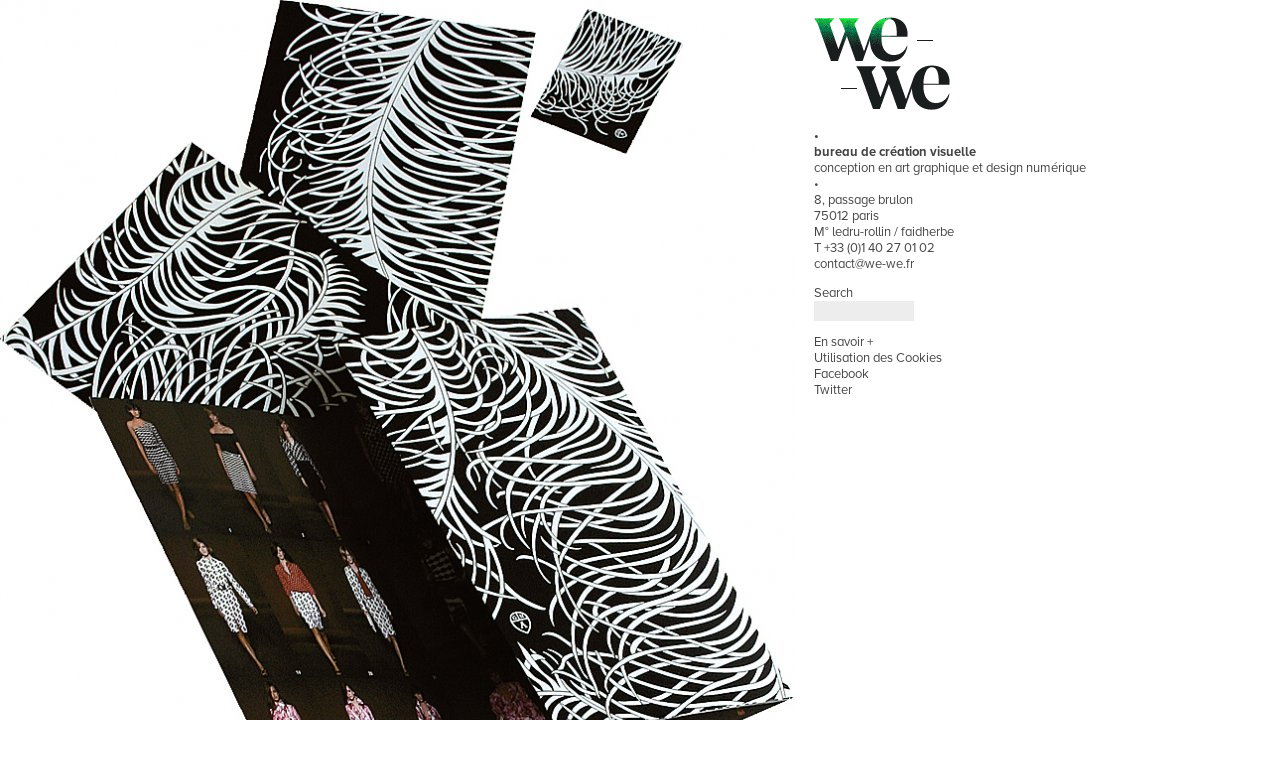

--- FILE ---
content_type: text/css
request_url: https://we-we.fr/wp-content/themes/we-we/style.css
body_size: 3689
content:
/*
Theme Name: we-we responsive html5-boilerplate
Theme URI: http://www.mosne.it
Description: for WordPress 3.0 and superior.
Version: 1.1
Author:Mosne and Wewe
Author URI: http://www.mosne.it
Tags: html5, boilerplate, hml5boilerplate
*/

/* Reset */
html,body,div,span,object,iframe,h1,h2,h3,h4,h5,h6,p,blockquote,pre,abbr,address,cite,code,del,dfn,em,img,ins,kbd,q,samp,small,strong,sub,sup,var,b,i,dl,dt,dd,ol,ul,li,fieldset,form,label,legend,table,caption,tbody,tfoot,thead,tr,th,td,article,aside,canvas,details,figcaption,figure,footer,header,hgroup,menu,nav,section,summary,time,mark,audio,video { margin:0; padding:0; border:0; outline:0; font-size:100%; vertical-align:baseline; background:transparent; }
article,aside,details,figcaption,figure,footer,header,hgroup,menu,nav,section { display:block; }
blockquote,q { quotes:none; }
blockquote:before,blockquote:after,q:before,q:after { content:''; content:none; }
a { margin:0; padding:0; font-size:100%; vertical-align:baseline; background:transparent; }
ins { background-color:#ff9; color:#000; text-decoration:none; }
mark { background-color:#ff9; color:#000; font-style:italic; font-weight:bold; }
del { text-decoration:line-through; }
abbr[title],dfn[title] { border-bottom:1px dotted; cursor:help; }
table { border-collapse:collapse; border-spacing:0; }
hr { display:block; height:1px; border:0; border-top:1px solid #ccc; margin:1em 0; padding:0; }
input,select { vertical-align:middle; }

/* fonts.css */
body { font:12px/1.231 sans-serif; font-size:small; }

/* hack retained to preserve specificity */
select,input,textarea,button { font:99% sans-serif; }
pre,code,kbd,samp { font-family:Consolas, monospace, sans-serif; }
a { outline:none; text-decoration:none; }
ul,ol { margin:0; list-style:none; }
.content ul { margin-left:1.8em; list-style:disc; }
nav ul { list-style:none; margin:0; }
ol { list-style-type:decimal; }
small { font-size:85%; }
strong,th { font-weight:bold; }
td,td img { vertical-align:top; }
sub { vertical-align:sub; font-size:smaller; }
sup { vertical-align:super; font-size:smaller; }
textarea { overflow:auto; }
.ie6 legend,.ie7 legend { margin-left:-7px; }
input[type=radio] { vertical-align:text-bottom; }
input[type=checkbox] { vertical-align:bottom; }
.ie7 input[type=checkbox] { vertical-align:baseline; }
.ie6 input { vertical-align:text-bottom; }
label,input[type=button],input[type=submit],button { cursor:pointer; }
button,input,select,textarea { margin:0;  }
input:valid,textarea:valid { }
input:invalid,textarea:invalid { border-radius:1px; -moz-box-shadow:0 0 5px red; -webkit-box-shadow:0 0 5px red; box-shadow:0 0 5px red; }
.no-boxshadow input:invalid,.no-boxshadow textarea:invalid { background-color:#f0dddd; }
::-moz-selection { background:#DFE1E0; color:#111; text-shadow:none; }
::selection { background:#DFE1E0; color:#111; text-shadow:none; }
a:link { -webkit-tap-highlight-color:#DFE1E0; }
button { width:auto; overflow:visible; }
.ie7 img { -ms-interpolation-mode:bicubic; }
.ir { display:block; text-indent:-999em; overflow:hidden; background-repeat:no-repeat; text-align:left; direction:ltr; }
.hidden { display:none; visibility:hidden; }
.visuallyhidden { position:absolute!important; clip:rect(1px 1px 1px 1px); clip:rect(1px,1px,1px,1px); }
.invisible { visibility:hidden; }
.clearfix:after { content:"\0020"; display:block; height:0; clear:both; visibility:hidden; }
.clearfix { zoom:1; }
input {-webkit-appearance: none;}



html,body {
background:#fff;
color: #444;
}

body{
font-family: proxima-nova-alt,sans-serif;
font-style: normal;
font-weight: 400;
font-size: 12px;
}

#bd{
background: #fff;
float: left;
}


a{
color: #444;
}

.current-menu-item a,
a:hover{
color: #00f;
}

#main{
margin: 0;
position: relative;
float: left;
font-size: 13px;
}


h1{
font-size: 1em;
}

.info{
padding: 1.5em 0;
/*border-bottom: 1px solid #eee;*/
margin-bottom: 10em;
}

.info h1{
margin-top: -3px;
}

.info,.deco{
float: left;
}

.yellow{
background: #FFA700;
min-height: 1024px;
float: left;
}

.yellow ul{
width: 100%;
float: left;
}

.yellow ul li{
float: left;
width: 20%;
text-align: center;
min-height: 250px;
}


.yellow ul li img{
width: 100%;
float: left;
}

.deco{
width: 13px;
height: 14px;
margin-right: .7em;
background: #ccc url(images/panto.png) right bottom no-repeat;
}

.pics img{
float: left;
border-bottom: 2px solid #fff;
}

#header h1{
margin-bottom: 1em;

}

.widget-container{
margin-top: 1em;
}

.widget-container h3{
font-weight: normal;
}
.widget_search input{
    background: #EDEDED;
    color: #777777;
    border: 0;
    font-family: proxima-nova-alt,sans-serif;
    font-style: normal;
    font-weight: 400;
    padding: 2px;
    width: 100px;
}

#footer{
}

#infscr-loading{
text-align: center;
float: left;
width: 100%;
}



.pad{
padding: 0 1.5em;
}

b,strong{
font-weight: 700;
}

.current-menu-item  a:before{
content: "– ";
text-decoration: none;
}

.page{
width: 100%;
float: left;
position: relative;
}

.sausage-set {
width:15px;
height:100%;
margin-right: 2px;
}

.sausage {
position:absolute;
left:0;
width:100%;
height:100%;
background: #ccc url(images/panto.png) right bottom no-repeat;
text-decoration:none;
cursor:pointer;
opacity:.4;
}

.sausage-hover,
.sausage-current {
opacity:1;
}

.sausage-span {
font-size:13px;
line-height:11px;
white-space: nowrap;
text-transform: lowercase;
position:absolute;
right: 24px;
top:50%;
margin-top: -9px;
z-index:999;
/*display:none;*/
width:auto;
height:10px;
padding:3px 4px 4px 4px;
color:#333;
background-color:#fff;
}

.sausage-current .sausage-span,
.sausage:hover .sausage-span,
.sausage-hover .sausage-span {
display:block;
font-weight: bold;
}

.pics div.slide{
float: left;
position: relative;
width: 100%;
}

.gallery{

}
.edit{
float: right;
}

.md{
color: #777;
}
.extra{
padding-top: .5em;
}

.info{
width: 100%;
float: left;
}

.nn{
width: 90%;
float: left;
}

.page-id-2667 #bd,
.page-id-7 #bd{
background: #ededed;
}

.gallery a.flash,
.gallery a.embedvideo{
    background: url("images/play-overlay.png") no-repeat scroll 0 0 transparent;
    height: 77px;
    left: 50%;
    margin-left: -38px;
    margin-top: -38px;
    opacity: 0.8;
    position: absolute;
    top: 50%;
    width: 77px;
    z-index: 15;
}

img.adapt,
.pics div.slide img, iframe, object, embed{
	max-width: 100%;
	float: left;
}


#logos a{
color: #000;
opacity: .75;
}


#logos a:hover{
opacity:1;
}
.full{

}

#map{
float: left;
background: #ccc;
width: 100%;
height: 500px;
}

.bubble{
	position: absolute;
	text-align: left;
	font-size: 12px;
	left: 0;
	top: 0;
	z-index: -2;
	color: #58585A;
    float: left;
    margin-top: 10px;
    padding: 10px;
    width: 200px;
    background: #fff;
     -moz-box-shadow: 0px 2px 4px #666; /* FF3.5+ */
  -webkit-box-shadow: 0px 2px 4px #666; /* Saf3.0+, Chrome */
          box-shadow: 0px 2px 4px #666; /* Opera 10.5, IE9, Chrome 10+ */

 }



 #megapattern{
width: 100%;
height: 100%;
background: white;
z-index: 9999;
position: fixed;
left: 0;
top: 0;
text-indent: -9999px;
cursor: pointer;
/*display: none;*/
}

/* ===MEDIA QUERY=== */



.ipad .sausage-set,
.ipad #sidebar{
position: absolute;
}

/* simple grig */

@media screen and (max-width: 480px){

#bd,.grid,.bodytext{
width: 100%;
float: left;
}
#map{
height: 320px;
}
.yellow ul li{
width: 50%;
}

 #sidebar{
  position: inherit;
  padding: 1em;
  padding-top: 0;
 }
 .sausage-set{
  position: inherit;
  }
}

@media screen and (max-width: 720px){



.yellow ul li{
width: 33%;
}

 #sidebar{
  position: inherit;
  padding: 1em;
  padding-top: 0;
 }

#bd,.grid,.bodytext{width: 100%;}
 .sausage-set,
 .badge{display: none;}

}


@media screen and (min-width: 720px) {


.yellow ul li{
width: 33%;
}

 .grid{width: 100%;}

#sidebar{
position: fixed;
float: left;
left: 460px;
}

.sausage-set {
position:fixed;
right:0;
top:0;
}
 body { font-size: 0.875em; padding: 0; }

.grid{  width:700px; }
.box.col6 img{max-width: 685px;}
.row{ clear:left; }
.slot-0,.slot-1,.slot-2,.slot-3,.slot-4,.slot-5,.slot-0-1,.slot-0-1-2,.slot-0-1-2-3,.slot-0-1-2-3-4,.slot-0-1-2-3-4-5,.slot-1-2,.slot-1-2-3,.slot-1-2-3-4,.slot-1-2-3-4-5,.slot-2-3,.slot-2-3-4,.slot-2-3-4-5,.slot-3-4,.slot-3-4-5,.slot-4-5,.slot-6,.slot-7,.slot-8,.slot-9,.slot-6-7,.slot-6-7-8,.slot-6-7-8-9,.slot-7-8,.slot-7-8-9,.slot-8-9{ display:inline; float:left; margin-left:20px; }

.box.col1,
.slot-0,.slot-1,.slot-2,.slot-3,.slot-4,.slot-5{ width:100px; } /* Sixths */


.box.col2,
.slot-0-1,.slot-1-2,.slot-2-3,.slot-3-4,.slot-4-5{ width:220px; } /* Thirds */

.box.col4,
.slot-0-1-2-3,.slot-1-2-3-4,.slot-2-3-4-5{ width:460px; } /* Two-Thirds */


.box.col5,
.slot-0-1-2-3-4,.slot-1-2-3-4-5{ width:580px; } /* Five-Sixths */
.slot-6,.slot-7,.slot-8,.slot-9{ width:160px; } /* Quarters */
.slot-6-7-8,.slot-7-8-9{ width:520px; } /* Three-Quarters */

.box.col3,
.slot-0-1-2,.slot-1-2-3,.slot-2-3-4,.slot-3-4-5, .slot-6-7,.slot-7-8,.slot-8-9{ width:340px; } /* Halves */


.box.col6,
.slot-0-1-2-3-4-5, .slot-6-7-8-9{ width: 100%; } /* Full-Width */
.slot-0,.slot-0-1,.slot-0-1-2,.slot-0-1-2-3,.slot-0-1-2-3-4,.slot-0-1-2-3-4-5,.slot-6,.slot-6-7,.slot-6-7-8,.slot-6-7-8-9,.slot-1 .slot-1,.slot-1-2 .slot-1,.slot-1-2 .slot-1-2,.slot-1-2-3 .slot-1,.slot-1-2-3 .slot-1-2,.slot-1-2-3 .slot-1-2-3,.slot-1-2-3-4 .slot-1,.slot-1-2-3-4 .slot-1-2,.slot-1-2-3-4 .slot-1-2-3,.slot-1-2-3-4 .slot-1-2-3-4,.slot-1-2-3-4-5 .slot-1,.slot-1-2-3-4-5 .slot-1-2,.slot-1-2-3-4-5 .slot-1-2-3,.slot-1-2-3-4-5 .slot-1-2-3-4,.slot-1-2-3-4-5 .slot-1-2-3-4-5,.slot-2 .slot-2,.slot-2-3 .slot-2,.slot-2-3 .slot-2-3,.slot-2-3-4 .slot-2,.slot-2-3-4 .slot-2-3,.slot-2-3-4 .slot-2-3-4,.slot-2-3-4-5 .slot-2,.slot-2-3-4-5 .slot-2-3,.slot-2-3-4-5 .slot-2-3-4,.slot-2-3-4-5 .slot-2-3-4-5,.slot-3 .slot-3,.slot-3-4 .slot-3,.slot-3-4 .slot-3-4,.slot-3-4-5 .slot-3,.slot-3-4-5 .slot-3-4,.slot-3-4-5 .slot-3-4-5,.slot-4 .slot-4,.slot-4-5 .slot-4,.slot-4-5 .slot-4-5,.slot-5 .slot-5,.slot-7 .slot-7,.slot-7-8 .slot-7,.slot-7-8 .slot-7-8,.slot-7-8-9 .slot-7,.slot-7-8-9 .slot-7-8,.slot-7-8-9 .slot-7-8-9,.slot-8 .slot-8,.slot-8-9 .slot-8,.slot-8-9 .slot-8-9{ margin-left:0 !important; } /* Important is to avoid repeating this in larger screen css files */
.row:after{ visibility:hidden; display:block; font-size:0; content:" "; clear:both; height:0; }
.row{ zoom:1; }

}

@media screen and (min-width: 986px) {

 body { font-size: 100%; }
.grid{ width:966px; }
.box.col6 img{ max-width: 946px;}
.yellow ul li{
width: 25%;
}
#sidebar{
left: 634px;
}

.slot-0,.slot-1,.slot-2,.slot-3,.slot-4,.slot-5,.slot-0-1,.slot-0-1-2,.slot-0-1-2-3,.slot-0-1-2-3-4,.slot-0-1-2-3-4-5,.slot-1-2,.slot-1-2-3,.slot-1-2-3-4,.slot-1-2-3-4-5,.slot-2-3,.slot-2-3-4,.slot-2-3-4-5,.slot-3-4,.slot-3-4-5,.slot-4-5,.slot-6,.slot-7,.slot-8,.slot-9,.slot-6-7,.slot-6-7-8,.slot-6-7-8-9,.slot-7-8,.slot-7-8-9,.slot-8-9{ display:inline; float:left; margin-left:30px; }

.box.col1,
.slot-0,.slot-1,.slot-2,.slot-3,.slot-4,.slot-5{ width:136px; } /* Sixths */


.box.col2,
.slot-0-1,.slot-1-2,.slot-2-3,.slot-3-4,.slot-4-5{ width:302px; } /* Thirds */

.box.col4,
.slot-0-1-2-3,.slot-1-2-3-4,.slot-2-3-4-5{ width:634px; } /* Two-Thirds */


.box.col5,
.slot-0-1-2-3-4,.slot-1-2-3-4-5{ width:800px; } /* Five-Sixths */


.slot-6,.slot-7,.slot-8,.slot-9{ width:219px; } /* Quarters */


.slot-6-7-8,.slot-7-8-9{ width:717px; } /* Three-Quarters */

.box.col3,
.slot-0-1-2,.slot-1-2-3,.slot-2-3-4,.slot-3-4-5, .slot-6-7,.slot-7-8,.slot-8-9{ width:468px; } /*half*/

}

@media screen and (min-width: 1236px) {

/* body { font-size: 1.125em; } */
.yellow ul li{
width: 20%;
}
#sidebar{
left: 784px;
}


.grid{ width:1206px; }
.box.col6 img{ max-width: 1186px;}
.box.col1,
.slot-0,.slot-1,.slot-2,.slot-3,.slot-4,.slot-5{ width:176px; } /* Sixths */

.box.col2,
.slot-0-1,.slot-1-2,.slot-2-3,.slot-3-4,.slot-4-5{ width:382px; } /* Thirds */
.box.col4,
.slot-0-1-2-3,.slot-1-2-3-4,.slot-2-3-4-5{ width:794px; } /* Two-Thirds */

.box.col5,
.slot-0-1-2-3-4,.slot-1-2-3-4-5{ width:1000px; } /* Five-Sixths */
.slot-6,.slot-7,.slot-8,.slot-9{ width:279px; } /* Quarters */
.slot-6-7-8,.slot-7-8-9{ width:897px; } /* Three-Quarters */
.box.col3,
.slot-0-1-2,.slot-1-2-3,.slot-2-3-4,.slot-3-4-5, .slot-6-7,.slot-7-8,.slot-8-9{ width:588px; } /* Halves */

}



/* fluid video */
/* Media = Mobile - iPhone */

@media handheld, only screen and (max-device-width: 480px) {
    iframe, object, embed{
    width: 100%;
    height: 56.25vw;
    }
}



@media print {
* { background:transparent!important; color:#444!important; text-shadow:none!important; }
pre,blockquote { border:1px solid #999; page-break-inside:avoid; }
thead { display:table-header-group; }
tr,img { page-break-inside:avoid; }
@page { margin:.5cm; }

p,h2,h3 { orphans:3; widows:3; }
h2,h3 { page-break-after:avoid; }
#header h1 a img{ width: 7cm; }
#bd img{ width: 8.75cm; }
.row,.colb{float: left; width: 100%;}
#menu, #footer,.cola {display: none;}
}


--- FILE ---
content_type: application/javascript
request_url: https://we-we.fr/wp-content/themes/we-we/effects.js?ver=2.3
body_size: 2220
content:
// MOSNE FUNCTIONS
$(function(){


   // feature test for position fixed.

Modernizr.addTest('positionfixed', function () {
    var test    = document.createElement('div'),
        control = test.cloneNode(false),
        fake = false,
        root = document.body || (function () {
            fake = true;
            return document.documentElement.appendChild(document.createElement('body'));
        }());

    var oldCssText = root.style.cssText;
    root.style.cssText = 'padding:0;margin:0';
    test.style.cssText = 'position:fixed;top:42px';
    root.appendChild(test);
    root.appendChild(control);

    var ret = test.offsetTop !== control.offsetTop;

    root.removeChild(test);
    root.removeChild(control);
    root.style.cssText = oldCssText;

    if (fake) {
        document.documentElement.removeChild(root);
    }

    return ret;
});



var $wall = $("#pool");

   if ($("body").hasClass("home")){

    //    wh = $(window).height();
    //    $('#megapattern').css({"height":wh});

        $("#megapattern").click(function(){
            $("#megapattern").fadeOut(1200);
        });

    /*
        var status = $.cookie("status");

        if (status){}else{
        $("#megapattern").show();
        $("#megapattern").click(function(){
            $("#megapattern").fadeOut(1200);
        });
        var date = new Date();
        date.setTime(date.getTime() + (3600 * 1000));
        $.cookie("status",true,{ expires: date});
        }
      */

    }


    // position fixed on touch devices

    if (!Modernizr.touch && !Modernizr.positionfixed) {

     var fixed_map = function(){
     	$("#sidebar,.sausage-set:eq(0)").css({'-webkit-transform':'translate3d(0,'+window.pageYOffset+'px, 0)'});
     };


       $("#sidebar,.sausage-set:eq(0)").css({'-webkit-transition': '-webkit-transform 1s ease-in-out','-webkit-transform': 'translateY('+window.pageYOffset+'px)'});
       $(document).bind('scroll touchmove resize orientationchange',function(){fixed_map()});



    $("#bd").bind("sscroll",function(){
        fixed_map();
    });

    }


   //sausage -desktop only

       if (!Modernizr.touch &&  !$("body").hasClass("page-id-7")){
        $(window).sausage({
            content: function (i, $page) {
            tt= $("h1 a",$page).first().text();
            s_title = tt.replace(/^([^\s]*)(.*)/, '$1');
            return '<span class="sausage-span">' + tt + '</span>';
        }});

        var ck = true;
   }



	//video
	$("#pool").on("click","a.embedvideo",function(e){

    e.preventDefault();

       $(this).hide();
       url = $(this).attr("href");

  //   v_id = url.match("[\?&]v=([^&#]*)")[1];
  //   i_src = "http://www.youtube.com/embed/"+v_id+"?controls=0&showinfo=0&autoplay=1&hd=1&fs=1&rel=0";

        var regExp = /http:\/\/(www\.)?vimeo.com\/(\d+)($|\/)/;
                var match = url.match(regExp);
                if (match){
                    //vimeo
                    v_id = match[2];
                    i_src = "https://player.vimeo.com/video/"+v_id+"?title=0&byline=0&portrait=0&color=ffffff&autoplay=1";
                }else{
                    //youtube
                    v_id = url.match("[\?&]v=([^&#]*)")[1];
                    i_src = "https://www.youtube.com/embed/"+v_id+"?controls=0&showinfo=0&autoplay=1&hd=1&fs=1&rel=0";
                }


       whr = $(this).parent();
       ih = whr.find("img").height();
       iw = whr.find("img").width();
       whr.empty().append('<iframe style="width:'+iw+'px;height:'+ih+'px;" src="'+i_src+'"></iframe>');


  });

    //flash

if ($.flash.available){


	$("#pool").on("click","a.flash",function(e){

    e.preventDefault();

       $(this).hide();
       url = $(this).attr("href");
       whr = $(this).parent();
       ih = whr.find("img").height();
       iw = whr.find("img").width();

       var m_flash = $.flash.create({
		swf: url,
		height: ih,
		width: iw,
		allowFullScreen: true,
		wmode: 'transparent',
	    menu: false
     });

     $(whr).html(m_flash);

  });

}else{
    $('a.flash').hide();
}


 $("#bd").bind("ssup",function(){
        $("#pool").imagesLoaded(function(){
               $(window).sausage('draw');
               //log("up");
    });

    //log("noup");
   }).trigger("ssup");



    //infinite scroll

	$("#pool").infinitescroll({
        navSelector  : '#page_nav',
        nextSelector : '#page_nav a:first',
        itemSelector : '.page',
        loading: {
                finishedMsg: "FIN",
                img: "/wp-content/themes/we-we/images/trasp.gif",
                msgText: "LOADING...",
        },
        debug: false,
        },
        function( newElements ) {
        if (ck){
            var $newElems = $( newElements );
            //log("dwn");
            setTimeout(function(){$(window).sausage('draw');},600);
            $newElems.imagesLoaded(function(){
                $(window).sausage('draw');
            });
        }
      });






   /* google analytics traking code 4 ajax calls */
    $(document).ajaxComplete(function(event, request, settings) {

   //  console.log(settings.url);
        if (typeof(ga) == "function"){
            ga('send', 'pageview', settings.url);

        }
     });


/* cookie law */

    $("#cn-accept-cookie").on("click", function() {
        callGoogleAnalytics();
        lazyLoadGoogleMap();
    });

    checkCookie();

}); //scope

function getCookie(cname) {
    var name = cname + "=";
    var ca = document.cookie.split(';');
    for (var i = 0; i < ca.length; i++) {
        var c = ca[i];
        while (c.charAt(0) == ' ') c = c.substring(1);
        if (c.indexOf(name) == 0) return c.substring(name.length, c.length);
    }
    return "";
}

function checkCookie() {
    var accepted = getCookie("cookie_notice_accepted");
    if (accepted == "true") {
        if ($("#map").length > 0) {
            lazyLoadGoogleMap();
        }
    }else{

         /* auto accept */

         $("#megapattern,a.embedvideo,#header a,.sausage").on("click",function(){
            $("#cn-accept-cookie").trigger("click");
         });
     }
}

function lazyLoadGoogleMap() {
    $.getScript("http://maps.google.com/maps/api/js?sensor=false&callback=initializeMap");
}

function initializeMap() {
    $.getScript("/wp-content/themes/we-we/maps.js");
}





